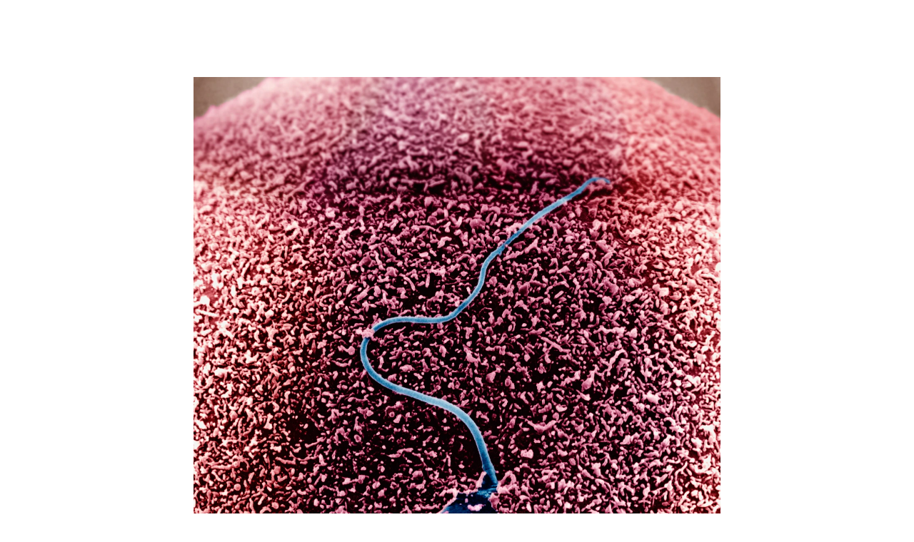

--- FILE ---
content_type: application/javascript
request_url: https://assets-cdn.nationalgeographic.com/natgeo/c05efc2c4794-release-01-20-2026.2/client/natgeo/3898-15381dda.js
body_size: 16056
content:
(self.webpackChunknatgeo=self.webpackChunknatgeo||[]).push([[3898],{16:e=>{e.exports={TYPE:"ambientVideo"}},54216:e=>{e.exports={TYPE:"audio",FLAGS:{HIDE_THUMBNAIL:"hideThumbnail"},CROPS:{THUMBNAIL:{aspectRatio:1,cropName:"square",width:120}}}},20278:e=>{e.exports={TYPE:"editorsNote",PROP_NAMES:{NOTE:"note"}}},40468:e=>{e.exports={TYPE:"markup",PROP_NAMES:{ALT_TEXT:"altTxt",ARIA_DESCRIPTION:"ariaDesc",ARIA_TITLE:"ariaTitle",BELOW_HEADER:"belowHeader",BELOW_PARAGRAPH:"belowParagraph",IS_IFRAME:"isIFrm",LINK_HREFS:"lnkHrefs",MARKUP:"mrkup",SCRIPT_SRCS:"scrptSrcs",DETAILS:"details",PLACEMENT:"placement"}}},35863:e=>{e.exports={TYPE:"imagegroup",FLAGS:{HIDE_GUTTER:"hideGutter"},PROP_NAMES:{GROUP_CAPTION:"groupCaption",GROUP_CREDIT:"groupCredit",GROUP_SOURCE_TITLE:"groupSourceTitle",GROUP_TITLE:"groupTitle",IMAGES:"images"}}},67864:e=>{e.exports={TYPE:"image"}},87119:e=>{e.exports={TYPE:"imagePromo"}},97223:e=>{e.exports={PROP_NAMES:{SHOW_NUMBERING:"showNumbering"},TYPE:"listicle"}},38482:e=>{e.exports={PROP_NAMES:{HEADING:"heading",HEADING_HREF:"headingHref",DISABLE_FULLSCREEN:"disableFullscreen"},TYPE:"photogallery"}},46906:e=>{e.exports={PROP_NAMES:{AUTHORS:"authors",BYLINE_PROPS:"byLineProps",HIDE_ICON:"hideIcon",ICON:"icon",QUOTE:"quote"},FLAGS:{HIDE_QUOTES:"hideQuotes"},TYPE:"pullquote"}},50846:e=>{e.exports={TYPE:"videoplaylist"}},54077:e=>{e.exports={TYPE:"youtube"}},91095:e=>{e.exports={TYPE:"imageLead"}},73543:e=>{e.exports={TYPE:"photogalleryLead"}},93015:e=>{e.exports={PROP_NAMES:{DISABLE_BOUNCE:"disableBounce"},TYPE:"videoLead"}},45882:e=>{e.exports={PROP_NAMES:{CONTAINS_ARTICLE_TITLE_DEK:"cntnsTtlDk",HIDE_LINE:"hideLine",SECTION_LABELS:"sectionLabels"}}},53030:e=>{e.exports={PROP_NAMES:{CONTENT_LIST:"contentList",CONTENT_TYPE:"contentType",IS_FEATURED:"isFeatured",ITEM_TRUNCATE:"itemTruncate",LINK:"link",SECTIONS:"sections"},FLAGS:{HIDE_DEKS:"hideDeks",HIDE_TITLES:"hideTitles"},TYPE:"RecirculationGridModule"}},96419:e=>{e.exports={PROP_NAMES:{INLINE_COUNT:"inlineCount",PARAGRAPHS:"paragraphs"},DEFAULT_WORDS_PER_MIN:200,DEFAULT_INLINE_WEIGHT:100,TYPE_PARAGRAPH:"paragraph"}},1882:(e,t,n)=>{var r=n(3986),i=n(35387),a=n(36638),s=n(65492),o=n(18754),E=n(16924),l=n(35997),T=n(62406),c=n(88664),u=n(2953),I=n(18384),p=n(79300),A=n(37489),_=n(38534);e.exports={getEdgeParserMap:a,getInlineContentParserMap:i,getLeadMediaParserMap:s,getModuleParserMap:o,parse:r,parseAlignment:E,parseArticleImage:T,parseArticlePhotoGallery:c,parseArticleSchemaData:l,parseArticleVideoPlaylist:u,parseArticleVideo:I,parsePhotoGalleryImage:p,parseReadTime:A,parseUtilityData:_}},61576:(e,t,n)=>{var r=n(13311),i=n(27361),a=n(24350),s=n(35161),o=n(54061),E=n(92742),l=n(30998),T=n(50239),c=n(21800),u=n(16657),I=n(53949),p=n(25251),A=n(9199),_=n(45882),S=n(70485),P=n(19519),O=n(26998),d=n(87885),R=n(96419),N=n(34833),L=n(50523),f=T.cbool,M=T.empty,h=u.findTag,v=T.forEach,m=T.isFunc,D=T.struc,g=u.sanitize,C=I.splitMarkupAt,y=/<blockquote>([\s\S]*?)<\/blockquote>/gi,b="editorsNote",H=T.emptyAry,U=T.emptyObj,G="",x=T.FALSE,Y=/^<([^>^\s]*)/,w="immersiveLead",k="inline",B=/<\/?inline id="([^"]*)"([^>]*)(\/)?>/,F="leadMedia",j="module",W=/<\/?module id="([^>]*)"(\s*)(\/)?>/,K=/style="([^"]*)"/,V=/<br>/g,z=/<br><\/br>/g,Z=T.NULL,X="p",Q="END_FLAG",q=[y,/<h\d>([\s\S]*?)<\/h\d>/gi,/<ul>([\s\S]*?)<\/ul>/gi,/<ol>([\s\S]*?)<\/ol>/gi,/<([A-Z][A-Z0-9]*)\sstyle(>|.*?[^?]<\/\1>)/gi],$=T.TRUE,J=S.FLAGS,ee=J.HIDE_BYLINES,te=J.HIDE_PUBLISH_DATE,ne=J.HIDE_ENDBUG,re=J.HIDE_READ_TIME,ie=S.PROP_NAMES,ae=ie.ABOVE_HEADER,se=ie.AMP_LINK,oe=ie.BELOW_HEADER,Ee=ie.BODY,le=ie.CMS_ID,Te=ie.CONTENT,ce=ie.CONTRIBUTOR_GROUPS,ue=ie.CONTRIBUTOR_ROLE,Ie=ie.CONTRIBUTORS,pe=ie.DATE,Ae=ie.DATE_LINE,_e=ie.DESCRIPTION,Se=ie.DIVIDER,Pe=ie.ENDBUG,Oe=ie.HAS_IMMERSIVE_LEAD,de=ie.HIDE_FOOTER_LOGO,Re=ie.IS_GATED,Ne=ie.IS_TRUNCATED,Le=ie.LEAD_MEDIA,fe=ie.MARKUP,Me=ie.MODIFIED_DATE,he=ie.PUBLISHED_DATE,ve=ie.READ_TIME,me=ie.SCHEMA_DATA,De=ie.SECTION,ge=ie.SHARE_URLS,Ce=ie.SPONSOR_NOTE,ye=ie.TRUNCATION_TILE,be=ie.UPSELL,He=ie.WORD_COUNT,Ue=_.PROP_NAMES.CONTAINS_ARTICLE_TITLE_DEK,Ge=L.HTML_WHITELIST,xe=Ge.EXTERNAL,Ye=Ge.INTERNAL,we=Ge.TYPE,ke=L.PROP_NAMES,Be=ke.COMMON,Fe=Be.CMS_TYPE,je=Be.ENABLE_ADS,We=Be.FLAGS,Ke=Be.ID,Ve=Be.METADATA,ze=Be.PORTFOLIO_FLAGS,Ze=Be.TYPE,Xe=Be.TITLE,Qe=Be.STYLE,qe=ke.FLAGS,$e=qe.HIDE_ADS,Je=qe.HIDE_DEK,et=qe.HIDE_SHARING,tt=qe.HIDE_TITLE,nt=qe.HIDE_FREEMIUM_UPSELL,rt=ke.METADATA,it=rt.CANONICAL,at=rt.TITLE,st=rt.SOCIAL_TITLE,ot=ke.UTILITY_DATA,Et=ot.CONTENT_EXCLUSIONS,lt=ot.IS_METERED,Tt=ot.IS_USER_AUTHED,ct=ot.MODULE_PARSERS,ut=ot.IS_TRUNCATED,It=ot.IS_ENTITLED,pt=ot.IS_PREMIUM,At=ot.PREMIUM_TRUNCATION_MESSAGE,_t=ot.FREEMIUM_TRUNCATION_MESSAGE,St=ot.FREEMIUM_CONTENT_GATING_ENABLED,Pt=ot.PREMIUM_CONTENT_GATING_ENABLED,Ot=ot.DISABLE_FREEMIUM_UPSELL,dt=A.PROP_NAMES,Rt=dt.MODE,Nt=dt.UTILITY_DATA,Lt=Nt.INLINE_CONTENT_PARSERS,ft=Nt.LEAD_MEDIA_PARSERS,Mt=A.MODE.RICH_TEXT,ht=R.PROP_NAMES.INLINE_COUNT,vt=N.PROP_NAMES.SECTION_LABELS,mt={a:$,b:$,i:$};function Dt(e,t,n,r,i,a,s,o,E,l,T,c,u,I,p,A,_,S,P,O,d,R,N,L,f,M,h,v,m,D,g,C,y,b){var U=this,G=r||H,x={};x[de]=$,U[Se]=x,U[Fe]=C,U[Ke]=I,G.length&&(U[Ee]=G),e&&e.length&&(U[ae]=e),n&&n.length&&(U[oe]=n),i&&(U[le]=i),a&&(U[ce]=a,U[Rt]=Mt),s&&(U[pe]=s),o&&(U[Ae]=o),E&&(U[_e]=E),l&&(U[je]=l),T&&(U[Pe]=T),u&&(U[Oe]=$),U[lt]=_,U[Tt]=P,U[Ne]=S,U[It]=p,U[St]=c,U[Pt]=R,A&&(U[Re]=$),O&&(U[Le]=O),d&&(U[Me]=d),N&&(U[he]=N),L&&(U[ve]=L),f&&(U[me]=f),M&&(U[De]=M),h&&(U[vt]=h),v&&(U[ge]=v),m&&(U[Ce]=m),D&&(U[Xe]=D),b&&(U[He]=b),t&&(U[se]=t),g&&(U[ye]=g),y&&(U[be]=y)}function gt(e,t,n,r){var i=this;i[Ke]=t,i[Te]=e,i[Ze]=n,i[Qe]=r||U}function Ct(e,t,n){var r=this;r[Ie]=e,r[Xe]=t,r[ue]=n}function yt(e){this[ht]=e}function bt(e){return v(q,(function(t){e=e.replace(t,"<p>$&</p>")})),e=e.replace(V,"<br></br>"),e+="<p>".concat(Q,"</p>")}function Ht(e,t,n,i,s,o,T){var c,u,I,p,A=this,_=e||G,S=o||U,P=S[Et]||U,O=P[pt],d=P[ut],R=S[ze]||U,N=R[St],L=R[Pt],M=N||L,m=0,V={body:[]},q=x,J=x,ee=x,te=a(t,"ref"),ne=O?0:120,re=a(n,(function(e){return((e||U).module||U).id}))||U,ie=G,se=[];return _=bt(_),_=(_=h(_,X,$)||H).slice(0,l(_,(function(e){return e&&e===Q}))),d&&M&&(c=f(r(t,(function(e){var t=(e||U).rel||G;return t===w||t===F}))),v(_,(function(e,t){var n=e||G,a=n.match(Y)||H,s=a.length>=2?a[1]:Z;if(s&&"br"!==s){if(s===k){var o,E,l,_=B,P=te,O=xt,d=k,R={articleFlagsMap:T,tags:i},N=n.match(_)||H,L=N.length>=2?N[1]:Z,f=O.call(A,L,P,S,R)||U,M=f.cmsType,h=f.placement||k;h===k?(E=r(se,(function(e){return e===k})),!I&&(c&&!E&&0===t&&M===b||!c&&!p||p&&!E&&M===b)&&(u=new gt(f,L,d),V.body.push(u),I=$)):f&&h===ae&&(p=$,o=new gt(f,L,d),(l=V[h])?(l.push(o),V[h]=l):V[h]=[o]),se.push(h)}}else ie+="<p>".concat(n,"</p>")})),_=bt(_=C(ie,ne)),_=(_=h(_,X,$)||H).slice(0,l(_,(function(e){return e&&e===Q})))),v(_,(function(e){var t,n,r,a,o,l=e||G,c=l.match(Y)||H,u=c.length>=2?c[1]:Z,I=l.match(K)||H,p={};if(xe[u]||(u=X),q||u!==X||(s&&(l="<span>".concat(s,"</span>").concat(l)),q=$),(o=u===k)||u===j){var _,P,O,d,R;o?(_=B,P=te,d=xt,R=k,O={articleFlagsMap:T,tags:i}):(_=W,P=re,d=Yt,R=j);var N,L,f=l.match(_)||H,M=f.length>=2?f[1]:Z;if(M)!P[M]||"source"!==P[M].inlineType&&"markup"!==P[M].inlineType&&"image"!==P[M].inlineType||(null===(N=P[M].details)||void 0===N||N.push({key:"belowHeader",value:J}),null===(L=P[M].details)||void 0===L||L.push({key:"belowParagraph",value:ee})),n=(t=d.call(A,M,P,S,O)||U).placement||k,t&&(r=new gt(t,M,R),n===k?V.body.push(r):(a=V[n])?(a.push(r),V[n]=a):V[n]=[r])}else{var h="html".concat(m),v=u;"blockquote"===v&&(l=l.replace(y,"$1")),I.length&&(p=function(e){var t,n={};return(t=(e=e[1].replace(/\-[a-z]/g,(function(e){var t=e;return t&&t.length>1&&(t=D(t[1])),t}))).split(":")).length>1&&(n[E(t[0])]=E(t[1],";")),n}(I)),t=function(e){var t,n;return(n=(n=g(e||G,we,Ye)).replace(z,"<br>"))&&((t={})[fe]=n),t}(l),m++,t&&V.body.push(new gt(t,h,v,p))}J="h2"===u?$:x,ee=u===X?$:x})),V}function Ut(e){var t=e||U,n=t.contents,r=t.bylineLabel,i=t.role;return new Ct(o(n,Gt,[]),r,i)}function Gt(e,t){var n,r=t||U,i=r.content||U,a=r.description,s=i.name;return s&&(a&&(n=g(a,we,mt)),e.push(new p(s,n))),e}function xt(e,t,n,r){var i,a=(t||U)[e]||U,s=n||U,o=(s[Lt]||U)[a.inlineType];return m(o)&&(i=o.call(this,a,s,r)),i}function Yt(e,t,n,r){var i,a=n||U,s=a[ct]||U,o=(t||U)[e]||U,E=o.module||U,l=s[o.type];return m(l)&&(i=l.call(this,E,a,r)),i}function wt(e,t,n){var i,a=(e||U).contents||H,s=r(a,{rel:F})||U,o=t||U,E=s.content||U,l="container"===s.type?E.containerType:s.type,T=(o[ft]||U)["".concat(l,"Lead")];return m(T)&&(i=T.call(this,s,o,n)),i}function kt(e,t,n){var r;if(!n[re]){var i=function(e){var t=0;return v(e||H,(function(e){var n=(e||U)[Ze];n!==k&&n!==j||t++})),new yt(t)}(e)||U,a=i[ht],s=this.parseReadTime(t,a);r=s?this.translate("article.minuteRead",{minRead:s}):Z}return r}function Bt(e){return o(e,(function(e,t){var n=t||U,r=n.distributionPartnerIdentifier,i=n.contentUrl;return r&&i&&(e[r]=i),e}),{})}e.exports=function(e,t){var n,a,o,E,l,T,u,I,p=this,A=e||U,_=t||U,S=_[We],R=A.id,N=A.type,L=_[Et]||U,h=L[Tt],v=L[pt],m=_[ze]||U,D=m[St],g=m[Pt],C=m[Ot],y=D||g,b=y&&L[ut],G=L[It],x=_.truncationMessage||U,Y=_.upsell,k=O(A),B=A.content||U,F=B.dateline,j=B.modified,W=B.flags,K=c(P(W),k,S),V=B.body||U,z=V.markup,X=V.wordCount,Q=B.contents,q=B.modules,J=B.id,re=B.tags,ie=_.isGated,se=Ht.call(p,z,Q,q,re,F,_,K),Ee=se.body||H,le=se[ae],Te=se[oe],ce=L[lt],ue=B.section,Ie=B.date,pe=d(Ie,te,K),Ae=!K[ee]&&(I=B.contributors,s(I||H,Ut)),_e=d($,$e,K),Se=d($,ne,K),Pe=_[Ve]||U,Oe=Pe[at],de=Pe[st],Re=Pe[it],Ne=f(r(Q,{rel:w})),Le=r(Q,{rel:"sponsorContentNote"}),fe=p.parseArticleSchemaData(B,_,Re,de),Me=(Bt.call(p,B.distributionPartners)||U).GOOGLE_AMP,he=kt.call(p,Ee,X,K),ve=d(B.leadInText||(B.richDescription?B.richDescription.markup:B.description),Je,K),me=Z;return K[et]||(E=p.generateShareUrls(Oe,ue,de,Re,ve)),M(Le)||(l=i(Le,"content.description")),Ne||(a=ve,o=p.parseSectionLabels(re,K),T=d(B.richHeadline?B.richHeadline.markup:B.headline,tt,K),(n=wt.call(p,B,_,{description:a,sectionLabels:o,title:T}))&&n[Ue]&&(a=Z,o=Z,T=Z)),y&&(u=v?x[At]:x[_t],K[nt]||C||(me=Y)),new Dt(le,Me,Te,Ee,J,Ae,pe,F,a,_e,Se,D,Ne,R,G,ie,ce,b,h,n,j,g,Ie,he,fe,ue,o,E,l,T,u,N,me,X)}},36638:(e,t,n)=>{var r=n(21800),i=n(61576),a=n(70485),s=n(85128),o=n(84062),E=n(310),l=n(51862),T=n(50285),c=n(80018),u=n(14718),I=n(89181),p=n(92596),A=n(98084),_=n(76266),S=n(61011),P=n(32222),O=n(50239),d=o.TYPES.REGULAR_STANDARD_PRISM_TILE,R=a.TYPE,N=E.TYPE,L=l.TYPE,f=T.EDGE_TYPE,M=c.EDGE_TYPE,h=u.SLIDER_TYPE,v=u.TRUNCATION_TYPE;function m(e){var t={};t[R]=i,t[L]=A,t[d]=p,t[N]=I,t[f]=_,t[M]=P,t[h]=S,t[v]=O.noop,r(this,e,t)}e.exports=function(){return new m(s.call(this)||{})}},35387:(e,t,n)=>{var r=n(56781),i=n(92706),a=n(82544),s=n(94231),o=n(3317),E=n(62145),l=n(16971),T=n(32793),c=n(80437),u=n(80818),I=n(65552),p=n(68397),A=n(16),_=n(54216),S=n(20278),P=n(40468),O=n(67864),d=n(35863),R=n(87119),N=n(97223),L=n(38482),f=n(50846),M=n(46906),h=n(85895),v=n(54077),m=A.TYPE,D=_.TYPE,g=S.TYPE,C=P.TYPE,y=d.TYPE,b=O.TYPE,H=R.TYPE,U=N.TYPE,G=L.TYPE,x=f.TYPE,Y=M.TYPE,w=h.TYPE,k=v.TYPE;function B(){var e=this;e[m]=I,e[D]=r,e[g]=i,e[C]=a,e[y]=o,e[b]=s,e[H]=E,e[U]=l,e[G]=T,e[x]=c,e[Y]=u,e[w]=I,e[k]=p}e.exports=function(){return new B}},65492:(e,t,n)=>{var r=n(44950),i=n(51432),a=n(17995),s=n(91095),o=n(73543),E=n(93015),l=s.TYPE,T=o.TYPE,c=E.TYPE;function u(){var e=this;e[l]=r,e[T]=i,e[c]=a}e.exports=function(){return new u}},18754:(e,t,n)=>{var r=n(21800),i=n(27377),a=n(53030).TYPE;function s(e){var t={};t[a]=i,r(this,e,t)}e.exports=function e(){return new s(this.super(e)())}},56781:(e,t,n)=>{var r=n(50239),i=n(13311),a=n(27361),s=n(24350),o=n(87885),E=n(19519),l=n(50523),T=n(54216),c=r.emptyObj,u=r.first,I=r.emptyAry,p=r.strlc,A=T.FLAGS.HIDE_THUMBNAIL,_=l.PROP_NAMES,S=_.COMMON,P=S.CAPTION,O=S.CMS_TYPE,d=S.CREDIT,R=S.HEADING,N=S.ID,L=S.IMAGE,f=S.IMAGE_ALT,M=S.SRC,h=S.THEME,v=S.TITLE,m=_.FLAGS,D=m.HIDE_CAPTION,g=m.HIDE_CREDIT,C=m.HIDE_TITLE;function y(e,t,n,r,i,a,s,o,E,l){var T=this;T[N]=e,T[O]=t,T[M]=n,r&&(T[d]=r),i&&(T[P]=i),a&&(T[R]=a),o&&(T[L]=o,s&&(T[f]=s)),E&&(T[h]=p(E)),l&&(T[v]=l)}e.exports=function(e){var t,n=e||c,r=n.ref,l=n.inlineType,T=n.title,p=n.details,_=n.flags,S=n.contents||I,P=s(p,"key"),O=a(P,"theme.value"),d=a(P,"credit.value"),R=u(S)||c,N=R.title,L=R.description,f=R.content||c,M=f.title,h=f.description,v=f.externalAsset,m=f.copyright,b=i(S,{rel:"thumbnail"})||c,H=this.parseArticleImage(b)||c,U=H.image,G=H.imageAlt,x=E(_),Y=o(d||m,g,x),w=o(L||h,D,x),k=o(N||M,C,x);if(U&&(t=o(U,A,x)),v)return new y(r,l,v,Y,w,T,G,t,O,k)}},92706:(e,t,n)=>{var r=n(50239),i=n(27361),a=n(50523),s=n(20278).PROP_NAMES.NOTE,o=a.PROP_NAMES.COMMON,E=o.CMS_TYPE,l=o.ID,T=r.EMPTY_OBJ;function c(e,t,n){var r=this;r[l]=e,r[E]=t,n&&(r[s]=n)}e.exports=function(e){var t=e||T;return new c(t.ref,t.inlineType,i(t,"body.markup"))}},82544:(e,t,n)=>{var r,i,a=n(34155),s=n(18698),o=n(27361),E=n(24350),l=n(21800),T=n(50239),c=n(16657),u=n(94042),I=n(40468),p=n(50523),A=n(19519),_=n(10801),S=n(87885),P=n(54800),O=n(48764).lW,d=T.empty,R=T.es,N=c.findAttr,L=c.findTag,f=T.forEach,M=T.getGlobal,h=u.isBase64,v=T.omit,m=c.sanitize,D=T.strReplace,g=T.struc,C="base64",y="binary",b=T.emptyAry,H=T.emptyObj,U="",G=T.FALSE,x="href",Y=o(p,"HTML_BLACKLIST.TYPE"),w=o(p,"HTML_WHITELIST.TYPE"),k=T.NULL,B=/-pct/g,F=/%/g,j="script",W="src",K=T.TRUE,V=T.TYPE_UNDEF,z=I.PROP_NAMES,Z=z.ALT_TEXT,X=z.ARIA_DESCRIPTION,Q=z.ARIA_TITLE,q=z.IS_IFRAME,$=z.LINK_HREFS,J=z.MARKUP,ee=z.SCRIPT_SRCS,te=p.PROP_NAMES,ne=te.COMMON,re=ne.ABOVE_HEADER,ie=ne.ALIGN,ae=ne.ARIA_LABEL,se=ne.BELOW_HEADER,oe=ne.BELOW_PARAGRAPH,Ee=ne.CAPTION,le=ne.CMS_TYPE,Te=ne.CREDIT,ce=ne.ENV_NAME,ue=ne.FLAGS,Ie=ne.PLACEMENT,pe=ne.QUERY_STRING,Ae=ne.SELECTOR,_e=ne.SRC,Se=ne.TITLE,Pe=o(te,"FLAGS.DISABLE_IFRAME"),Oe=te.UTILITY_DATA,de=Oe.QUERY_PARAMS,Re=Oe.INTERACTIVE_SELECTORS,Ne=Oe.INTERACTIVE_WHITELIST,Le={MARKUP:{applet:K,link:K,object:K,script:K,style:K},OTHERS:{applet:K,canvas:K,link:K,object:K,script:K,style:K}},fe={a:K,b:K,i:K};function Me(e,t,n,r,i,a,s,o,E,T,c,u,I,p,A,_,S,P){var O=this;l(O,P||H),O[le]=T,O[ae]=T,e&&(O[re]=e),t&&(O[ie]=t),n&&(O[Z]=n),r&&(O[X]=r),i&&(O[Q]=i),a&&(O[se]=a),s&&(O[oe]=s),o&&(O[Ee]=o),E&&(O[Te]=E),u&&(O[ce]=u),d(I)||(O[ue]=I),p&&(O[J]=p),A&&(O[pe]=A),_&&(O[Ae]=_),S&&(O[Se]=S)}function he(e,t,n,r){var i=this,a=n||b,s=r||b;e&&(i[q]=e),a.length&&(i[$]=a),s.length&&(i[ee]=s),t&&(i[_e]=t)}r=(void 0===a?"undefined":s(a))!==V?M().atob:function(e){return O.from(e,C).toString(y)},i=(void 0===a?"undefined":s(a))!==V?M().btoa:function(e){return O.from(e,y).toString(C)},e.exports=function(e,t){var n,a,s,l=e||H,T=l.description||U,c=l.inlineType,u=o(l,"body.markup",U),I=E(l.details,"key"),p=o(I,"src.value"),O=o(I,"altText.value",U),d=o(I,"accessibilityDescription.value",U),M=o(I,"accessibilityTitle.value",U),C=o(I,"credit.value",U),y=t||H,V=y[ce],z=y[de]||{},Z=y[Re]||H,X=y[Ne]||H;if(h(u)&&(u=r(u)),a=(L(u,"iframe")||b).length?new he(K):p?function(e,t,n){if(t&&P(e,W,t,n))return new he(G,t)}(c,p,X):function(e,t,n){var r=t||U,i=L(r,"link")||b,a=L(r,j)||b,s=[],o=[],E=K;return(i.length||a.length)&&(f(i,(function(t){var r=t?N(t,x):k;r&&P(e,x,r,n)&&s.push(r)})),f(a,(function(t){var r=t?N(t,W):k;r&&P(e,W,r,n)&&o.push(r)})),E=s.length||o.length?new he(G,k,s,o):G),E}(c,u,X)){var Q=o(I,"alignment.value"),q=o(I,"size.value"),$="above-header"===o(I,Ie,H).value,J=o(I,"belowHeader.value"),ee=o(I,"belowParagraph.value"),te=A(l.flags),ne=S(K,Pe,te);return z._disableIFrame?ne=G:z._enableIFrame&&(ne=K),z.forceMode="fitt",n=function(e){var t=e||U,n=L(t,j)||b,r=[];return f(n,(function(e,n){var i=e||U;"text/json"===N(i,"type")&&(r.push(i),t=D(t,i,"\x3c!-- json ".concat(n," placeholder --\x3e"),K,K))})),{jsonScripts:r,markup:t}}(u)||H,u=n.markup,s=D(u,F,"-pct",K,K),s=m(s,Y,Le[g(c)]||Le.OTHERS),s=function(e,t){var n=e||U;return f(t,(function(e,t){var r=e||U;n=D(n,"\x3c!-- json ".concat(t," placeholder --\x3e"),r,K,K)})),n}(s=D(s,B,"%",K,K),n.jsonScripts),new Me($,this.parseAlignment(q,Q),O,d,M,J,ee,m(T,w,fe),m(C,w,fe),c,ne,V,v(te,[Pe]),i(R(s)),new URLSearchParams(z).toString(),_(c,u,Z),l.title,a)}}},3317:(e,t,n)=>{var r=n(50239),i=n(16657),a=n(27361),s=n(13311),o=n(24350),E=n(35161),l=n(93386),T=n(35863),c=n(50523),u=n(19519),I=r.first,p=r.forEach,A=r.emptyAry,_=r.emptyObj,S=r.TRUE,P=r.strReplace,O=i.sanitize,d=T.PROP_NAMES,R=d.GROUP_CAPTION,N=d.GROUP_CREDIT,L=d.GROUP_SOURCE_TITLE,f=d.GROUP_TITLE,M=d.IMAGES,h=T.FLAGS.HIDE_GUTTER,v=c.PROP_NAMES,m=v.COMMON,D=m.ALIGN,g=m.ALT,C=m.ASPECT_RATIO,y=m.ID,b=m.IMAGE,H=m.IMAGE_ALT,U=m.CAPTION,G=m.CMS_TYPE,x=m.CREDIT,Y=m.HAS_COPYRIGHT,w=m.HEADLINE,k=m.SIZE,B=m.SOURCE_TITLE,F=m.SRC,j=m.TITLE,W=v.IMAGE,K=W.CROPS,V=W.SOURCE,z=v.IMAGE_CROP.ASPECT_RATIO,Z=c.HTML_WHITELIST.TYPE,X={a:S,b:S,i:S,p:S},Q="".concat(b,".").concat(K),q="".concat(b,".").concat(V);function $(e,t,n,r,i,a,s,o,E,l){var T=this,c=o||A;T[G]=l,T[Y]=S,T[y]=s,e&&(T[D]=e),t&&(T[R]=t),n&&(T[N]=n),i&&(T[L]=i),r&&(T[f]=r),a&&(T[h]=S),c.length&&(T[M]=c),E&&(T[k]=E)}function J(e){var t=this,n=e[H],r=e[U],i=e[x],o=e[b],E=e[B],l=e[w],T=a(e,Q,A),c=a(e,q),u=(s(T,{nm:"raw"})||_)[z];u&&(t[C]=u),n&&(t[g]=n),r&&(t[U]=r),i&&(t[x]=i),o&&(t[b]=o),E&&(t[B]=E),c&&(t[F]=c),l&&(t[j]=l)}function ee(e,t){var n,r=e[t];return 1===l(r).length&&(n=I(r),n=P(n,new RegExp("".concat("\\b").concat("Photograph").concat("\\b")),"Photographs")),n}e.exports=function(e){var t,n,r,i=this,s=e||_,l=s.details,T=o(l,"key"),c=a(T,"size.value"),I=i.parseAlignment(c),A=s.flags,S=u(A).hideGutter,P=s.title,d=s.richDescription||_,R=d&&""!==d.markup&&d.markup,N=s.description,L=R||N,f=s.ref,M=s.inlineType,h=s.contents,v={};return v[x]=[],v[B]=[],r=E(h,(function(e){var t=i.parseArticleImage(e)||_,n=t[x],r=t[B];return n&&v[x].push(n),r&&v[B].push(r),new J(t)})),t=ee(v,x),n=ee(v,B),L&&(L=O(L,Z,X)),t&&(t=O(t,Z,X)),n&&(n=O(n,Z,X)),function(e,t,n,r,i){(t||n||r||i)&&p(e,(function(e){e&&(t&&delete e[U],n&&delete e[x],r&&delete e[B],i&&delete e[j])}))}(r,L,t,n,P),new $(I,L,t,P,n,S,f,r,c,M)}},94231:(e,t,n)=>{var r=n(50239),i=n(21800),a=r.first,s=r.emptyObj;e.exports=function(e){var t=e||s,n=t.details,r=t.flags,o=t.ref,E=t.inlineType,l=a(t.contents),T=i({},l,{details:n,flags:r,id:o,type:E});return this.parseArticleImage(T)}},62145:(e,t,n)=>{var r=n(21800),i=n(27361),a=n(50523),s=n(87119),o=a.PROP_NAMES.COMMON.CMS_TYPE;function E(e){this[o]=s.TYPE,r(this,e)}e.exports=function(e){return new E(this.parseCmsPromo(i(e,"contents.0.content")))}},16971:(e,t,n)=>{var r=n(50239),i=n(13311),a=n(27361),s=n(70485),o=n(97223),E=n(87885),l=n(50523),T=s.FLAGS.HIDE_NUMBERING,c=o.PROP_NAMES.SHOW_NUMBERING,u=l.PROP_NAMES,I=u.COMMON,p=I.HAS_COPYRIGHT,A=I.ID,_=I.IMAGE,S=I.IMAGE_SRC,P=I.CMS_TYPE,O=I.DESCRIPTION,d=I.TEXT,R=I.THEME,N=I.TITLE,L=u.IMAGE.SOURCE,f=r.empty,M=r.emptyObj,h=r.EMPTY_ARY,v=r.TRUE,m=r.first;function D(e,t,n,r,i,s,o,E){var l=this;l[P]=E,l[A]=t,l[p]=v,e&&(l[O]=e),f(n)||(l[_]=n,l[S]=a(n,[_,L])),r&&(l[c]=r),i&&(l[d]=i),s&&(l[R]=s),o&&(l[N]=o)}e.exports=function(e,t,n){var r=e||M,s=n||M,o=r.description,l=r.details,c=r.ref,u=r.contents||h,I=m(u),p=this.parseArticleImage(I),A=r.title,_=r.inlineType,S=s.articleFlagsMap;return new D(o,c,p,E(v,T,S),a(r,"body.markup"),(i(l,{key:"theme"})||M).value,A,_)}},32793:(e,t,n)=>{var r=n(50239),i=r.first,a=n(21800),s=r.emptyObj;e.exports=function(e){var t=e||s,n=t.details,r=t.ref,o=t.title,E=t.inlineType,l=i(t.contents),T=a({},l,{details:n,id:r,title:o,type:E});return this.parseArticlePhotoGallery(T)}},80818:(e,t,n)=>{var r=n(50239),i=n(16657),a=n(27361),s=n(64721),o=n(24350),E=n(25251),l=n(9199),T=n(46906),c=n(50523),u=i.sanitize,I=T.PROP_NAMES,p=I.AUTHORS,A=I.BYLINE_PROPS,_=I.HIDE_ICON,S=I.ICON,P=I.QUOTE,O=T.FLAGS.HIDE_QUOTES,d=c.PROP_NAMES.COMMON,R=d.ID,N=d.CMS_TYPE,L=d.THEME,f=d.TYPE,M=l.PROP_NAMES.MODE,h=l.MODE.RICH_TEXT,v=r.emptyAry,m=r.emptyObj,D=r.FALSE,g=r.TRUE,C=c.HTML_WHITELIST.TYPE,y={a:g,i:g,b:g,u:g,br:g},b=r.cbool,H=r.strlc;function U(e,t,n,r,i,a,s){var o=this;if(o[N]=s,o[R]=r,o[P]=i,o[L]=H(a),o[f]="pull",n?o[_]=b(n):o[S]="quote",e||t){var l=new E(e,t);o[A]={},o[A][p]=[l],o[A][M]=h}}e.exports=function(e){var t=e||m,n=t.details||v,r=t.flags||v,i=o(n,"key"),E=i.attributionName||m,l=i.attributionTitle||m,T=i.theme||m;return new U(u(E.value,C,y),u(l.value,C,y),s(r,O)||D,t.ref,u(a(t,"body.markup"),C,y),T.value,t.inlineType)}},65552:(e,t,n)=>{var r=n(50239),i=r.first,a=n(21800),s=r.emptyObj;e.exports=function(e){var t=e||s,n=t.details,r=t.flags,o=t.ref,E=t.inlineType,l=i(t.contents),T=a({},l,{details:n,flags:r,id:o,type:E});return this.parseArticleVideo(T)}},80437:(e,t,n)=>{var r=n(50239),i=r.first,a=n(21800),s=r.emptyAry,o=r.emptyObj;e.exports=function(e){var t=e||o,n=t.details,r=t.flags,E=t.ref,l=t.title,T=t.inlineType,c=i(t.contents),u=a({},c,{details:n,flags:r,id:E,title:l,type:T}),I=(u.content||o).contents||s,p=u;return I.length>1?this.parseArticleVideoPlaylist(p):this.parseArticleVideo(i(I))}},68397:(e,t,n)=>{var r=n(50239),i=r.first,a=r.cnum,s=n(27361),o=n(24350),E=n(50523).PROP_NAMES.COMMON,l=E.ALIGN,T=E.CAPTION,c=E.CREDIT,u=E.CMS_TYPE,I=E.ID,p=E.SRC,A=E.TITLE,_=r.emptyObj;function S(e,t,n,r,i,a,s){var o=this;o[I]=e,o[u]=t,n&&(o[l]=n),r&&(o[T]=r),i&&(o[c]=i),a&&(o[p]=a),s&&(o[A]=s)}e.exports=function(e){var t=e||_,n=t.contents,r=(i(n)||_).id,E=t.details,l=t.ref,T=t.inlineType,c=t.title,u=t.description,I=o(E,"key"),p=s(I,"alignment.value"),A=s(I,"credit.value"),P=s(I,"size.value"),O=a(s(I,"timestamp.value")),d=O&&O>0?"".concat("?start=").concat(O):"";return new S(l,T,this.parseAlignment(P,p),u,A,"".concat("https://www.youtube-nocookie.com/embed/").concat(r).concat(d),c)}},44950:(e,t,n)=>{var r=n(50239),i=n(21800),a=n(45882),s=n(91095),o=n(50523),E=n(609),l=a.PROP_NAMES.HIDE_LINE,T=s.TYPE,c=o.PROP_NAMES.COMMON,u=c.HIDE_END_BUG,I=c.TYPE,p=c.IMAGE_SRC,A=r.emptyObj,_=r.TRUE,S=r.FALSE;function P(e,t){var n=this;i(n,e),n[u]=_,n[I]=T,n[l]=_,n.deferImages=S,n[p]=t}e.exports=function(e){var t=this.parseArticleImage(e)||A,n=this.config()||A,r=t.image||A,i=t.size||"",a=(n.IMAGE_CONFIGS||A).inline||A,s=a[i]||a.default||[];return new P(t,E(r,s))}},51432:(e,t,n)=>{var r=n(27361),i=n(50239),a=n(21800),s=n(73543),o=n(45882),E=n(50523),l=o.PROP_NAMES.HIDE_LINE,T=s.TYPE,c=E.PROP_NAMES.COMMON,u=c.HIDE_END_BUG,I=c.TYPE,p=i.emptyObj,A=i.TRUE;function _(e){var t=this;a(t,e),t[u]=A,t[I]=T,t[l]=A}e.exports=function(e){var t=r(e||p,"content.containerType"),n=a({},e,{type:t});return new _(this.parseArticlePhotoGallery(n))}},17995:(e,t,n)=>{var r=n(13311),i=n(50239),a=n(45882),s=n(93015),o=n(50523),E=a.PROP_NAMES,l=E.CONTAINS_ARTICLE_TITLE_DEK,T=E.HIDE_LINE,c=E.SECTION_LABELS,u=s.PROP_NAMES,I=s.TYPE,p=u.DISABLE_BOUNCE,A=o.PROP_NAMES.COMMON,_=A.DESCRIPTION,S=A.MEDIA_KEY,P=A.THEME,O=A.TYPE,d=A.TITLE,R=A.VIDEO,N=/&amp;/g,L=i.emptyObj,f=i.TRUE;function M(e,t,n,r,i){var a=this;a[O]=I,a[l]=f,a[p]=f,a[T]=f,a[R]=e,a[S]=R,t&&(a[_]=t),n&&(a[c]=n),r&&(a[P]=r),i&&(a[d]=i)}e.exports=function(e,t,n){var i=n||L,a=r(e.details,{key:"theme"})||L,s=function(e){var t=e||"";return t?t.replace(N,"&"):t}(i.description),o=i.sectionLabels,E=i.title,l=this.parseArticleVideo(e);if(l)return new M(l,s,o,a.value,E)}},27377:(e,t,n)=>{var r=n(50239),i=n(27361),a=n(82729),s=n(34833),o=n(50523),E=n(53030),l=n(19519),T=n(87885),c=n(39301),u=r.empty,I=r.forEach,p=r.emptyAry,A=r.emptyObj,_=r.NULL,S=r.TRUE,P=E.PROP_NAMES,O=P.CONTENT_LIST,d=P.CONTENT_TYPE,R=P.IS_FEATURED,N=P.ITEM_TRUNCATE,L=P.LINK,f=P.SECTIONS,M=E.FLAGS,h=M.HIDE_DEKS,v=M.HIDE_TITLES,m=o.PROP_NAMES,D=m.COMMON,g=D.CMS_TYPE,C=D.CTAS,y=D.DESCRIPTION,b=D.HEADLINE,H=D.ID,U=D.IMG,G=D.RATIO,x=D.TAGS,Y=D.TITLE,w=m.PROMO_TILE,k=w.URL,B=w.VIDEO,F=s.FLAGS,j=F.HIDE_SERIES,W=F.HIDE_SOURCES,K=s.TAGS.TYPE,V=K.SERIES,z=K.SOURCES,Z="video";function X(e,t,n,r){var i=this,a=e||p,s={};i[H]=t,i[g]=r,s[y]=4,s[Y]=4,i[N]=s,a.length&&(i[O]=a),n&&(i[b]=n)}function Q(e,t,n,r,i,a,s){var o=this,E=r||p;e&&(o[y]=e),u(t)||(o[U]=t),n&&(o[R]=n),E.length&&(o[f]=E),i&&(o[b]=i),a&&(o[L]=a),s&&(o[d]=Z)}function q(e,t,n){var r=this,s=[];return I(e,(function(e,o){var E=c.call(r,function(e){return e.node&&(e.node.type="RegularStandardPrismTile",e.node.reference&&(e.node.content=e.node.reference)),e}(e),t);if(!u(E)){var l=T(E[y],h,n),I=E[U],p=E[x],_=T(E[Y],v,n),P=i(E,"".concat(C,".0.").concat(k)),O=E[B],d=0===o;I&&d&&(I[G]="3x2"),p=function(e,t){var n=t||A,r=n[j],i=n[W];return(r||i)&&a(e,(function(e){var t=(e||A).type;if(r&&t===V||i&&t===z)return S})),e}(p,n),(I||_)&&s.push(new Q(l,I,d,p,_,P,O))}})),s}e.exports=function(e,t){var n=e||A,r=n.id,a=n.type,s=n.title,o=(n.details||A).flags||A,E=l(o),T=i(n,"tiles.edges.0.node.content.similarity.resultsWithCursor.edges")||i(n,"tiles.edges"),c=q.call(this,T,t,E)||p,u=(null==t?void 0:t.flags)||p,I=i(u,"hideReadThisNext",!1);return c.length&&!I?new X(c,r,s,a):_}},3986:e=>{e.exports=function e(t,n,r){return this.super(e)(t,n,r).parsed}},16924:(e,t,n)=>{var r=n(9199).INLINE_ELEMENT_ALIGN,i=r.BROWSER_WIDTH,a=r.CONTENT_WIDTH,s=r.PAGE_WIDTH;e.exports=function(e,t){switch(e){case"x-small":return t||"left";case"small":return a;case"medium":return s;case"large":return i}}},62406:(e,t,n)=>{var r=n(50239),i=n(21800),a=n(27361),s=n(24350),o=n(50523),E=n(9199),l=n(31074).optimizeCmsImage,T=o.PROP_NAMES,c=T.COMMON,u=c.ALIGN,I=c.BELOW_HEADER,p=c.BELOW_PARAGRAPH,A=c.HAS_COPYRIGHT,_=c.IMAGE_SRC,S=c.IMAGE,P=c.POSITION_META_BOTTOM,O=c.SHOW_MORE,d=c.SIZE,R=T.FLAGS,N=R.HIDE_TITLE,L=R.HIDE_CREDIT,f=E.INLINE_ELEMENT_ALIGN.PAGE_WIDTH,M=r.emptyAry,h=r.emptyObj,v=r.TRUE,m={};function D(e,t,n,r,a,s,o){var E=this;return E[A]=v,E[P]=v,E[O]=v,e&&(E[u]=e),t&&(E[I]=t),n&&(E[p]=n),r&&(E[_]=r),s&&(E[d]=s),o&&(E[N]=o.includes(N),E[L]=o.includes(L)),i(a,E)}m[f]={aspectRatio:16/9,cropName:"16x9",width:636},e.exports=function(e,t){var n=e||h,r=this.parseMediaReferenceImage(n);if(r){var i=(t||h).imageConfig,o=r[S],E=n.details||M,T=n.flags||M,c=s(E,"key"),u=a(c,"size.value"),I=a(c,"alignment.value"),p=a(c,"belowHeader.value"),A=a(c,"belowParagraph.value"),_=this.parseAlignment(u,I),P=i||m[_]||m[f];return new D(_,p,A,l(o,P),r,u,T)}}},88664:(e,t,n)=>{var r=n(50239),i=n(21800),a=n(38482),s=n(50523),o=n(64136),E=n(38169),l=n(27361),T=n(24350),c=n(35161),u=r.emptyAry,I=r.emptyObj,p=r.TRUE,A=r.forEach,_=s.PROP_NAMES,S=_.COMMON,P=S.ALIGN,O=S.ASPECT_RATIO,d=S.CMS_TYPE,R=S.ID,N=S.MEDIA,L=S.SIZE,f=S.THEME,M=S.DESCRIPTION,h=S.RICH_DESCRIPTION,v=_.FLAGS,m=v.HIDE_TITLE,D=v.HIDE_DEK,g=v.HIDE_CREDIT,C=a.PROP_NAMES,y=C.HEADING,b=C.HEADING_HREF,H=C.DISABLE_FULLSCREEN;function U(e,t,n,r,i,a,s,o,E,l,T,c){var u=this;u[O]=t,u[d]=E,u[R]=i,u[N]=a,u[H]=p,l&&(u[m]=l.includes(m),u[D]=l.includes(D),u[g]=l.includes(g)),e&&(u[P]=e),n&&(u[y]=n),r&&(u[b]=r),s&&(u[L]=s),o&&(u[f]=o),T&&(u[M]=T),c&&(u[h]=c)}e.exports=function(e){var t=this,n=e||I,r=n.details,a=n.id,s=n.type,p=T(r,"key"),_=l(p,"size.value"),S=t.parseAlignment(_),P=l(p,"titleHref.value"),O=l(p,"theme.value"),d=n.content||I,R=n.title||d.title,N=n.description,L=n.richDescription,f=d.flags,M=n.flags,h=o(f,p),v=d.contents||u,m=[];if(A(v,(function(e){var t=e||I,n=t.rel;n&&"photo"!==n||m.push(i({},t,{flags:f}))})),m.length){var D=E(t.parsePhotoGalleryImage,t);return new U(S,h,R,P,a,c(m,D),_,O,s,M,N,L)}}},35997:(e,t,n)=>{var r=n(50239),i=n(13311),a=n(27361),s=n(98611),o=n(54061),E=n(70485),l=n(50523),T=E.PROP_NAMES,c=T.ABOUT,u=T.AUTHORS,I=T.KEYWORDS,p=T.LOGO,A=T.PUBLISHER,_=l.PROP_NAMES,S=_.METADATA,P=S.CANONICAL,O=S.SOCIAL_DESCRIPTION,d=S.SOCIAL_IMG,R=S.SOCIAL_TITLE,N=_.COMMON.METADATA,L=r.emptyAry,f=r.emptyObj,M=r.first,h=r.strlc;function v(e,t,n,r,i,a,s,o,E){var l=e||L,T=this;l.length&&(T[u]=l),t&&(T[P]=t),n.length&&(T[I]=n),r&&(T[p]=r),i&&(T[A]=i),a&&(T[c]=a),s&&(T[O]=s),o&&(T[d]=o),E&&(T[R]=E)}e.exports=function(e,t,n,r){var E,l,T=e||f,c=t||f,u=c[p],I=c[A],_=c[N]||f,S=_[O],P=_[d],R=a(_,"pgTxnmy.subjects"),L=M(R);return new v((E=T.contributors,l=(i(E,(function(e){return"writer"===h((e||f).role)}))||f).contents,o(l,(function(e,t){var n=(t||f).content||f;return n.name&&e.push(n),e}),[])),n,s(T.keywords,", "),u,I,L,S,P,r)}},18384:(e,t,n)=>{var r=n(50239),i=n(27361),a=n(24350),s=n(87885),o=n(19519),E=n(85895),l=n(50846),T=n(50523),c=E.PROP_NAMES,u=c.IMG_SRC,I=c.RAW_DURATION,p=T.PROP_NAMES,A=p.FLAGS.DISABLE_AUTOPLAY,_=p.COMMON,S=_.ALIGN,P=_.CMS_TYPE,O=_.CREDIT,d=_.DESCRIPTION,R=_.ID,N=_.IMAGE,L=_.LINES,f=_.POSITION_META_BOTTOM,M=_.RATIO,h=_.SOURCE_TITLE,v=_.SRC,m=_.TITLE,D=_.SIZE,g=p.METADATA.PUBLISHED_DATE,C=p.VIDEO,y=C.AUTOPLAY,b=C.CMS_ID,H=C.DURATION,U=C.PLATFORM_ID,G=C.SLIDE_TITLE,x=l.TYPE,Y=r.emptyAry,w=r.emptyObj,k=r.TRUE;function B(e,t,n,r,i,a,s,o,E,l,T){var c=this,p=i||w,A=p[v],_=p[O],C=p[d],Y=p[H],B=p[G],F=p[h],j=p[m];c[b]=p[b],c[R]=n,c[N]=p[N],c[P]=l,c[L]=r,c[f]=k,c[U]=p[U],l===x?c[v]=A:c[u]=A,e&&(c[S]=e),t&&(c[y]=t),_&&(c[O]=_),C&&(c[d]=C),Y&&(c[H]=Y),a&&(c[g]=a),s&&(c[M]=s),o&&(c[I]=o),B&&(c[G]=B),F&&(c[h]=F),j&&(c[m]=j),E&&(c[D]=E),T&&(c.mediaItem=T)}e.exports=function(e){var t=this,n=e||w,r=n.details||Y,E=n.id,l=n.type,T=n.mediaItem,c=n.content||w,u=c.issued,I=c.duration,p=(t.config()||w).numLines,_=a(r,"key"),S=i(_,"size.value"),P=i(_,"alignment.value"),O=t.parseAlignment(S,P),d=i(_,"aspectRatio.value"),R=t.parseMediaReferenceVideo(n)||w;if(R[U]){var N=n.flags||Y,L=o(N);return new B(O,s(k,A,L),E,p,R,u,d,I,S,l,T)}}},2953:(e,t,n)=>{var r=n(18698),i=n(50239),a=n(38169),s=n(27361),o=n(35161),E=n(50846),l=n(19519),T=n(87885),c=n(50523).PROP_NAMES,u=c.COMMON,I=u.CMS_TYPE,p=u.ID,A=u.LINES,_=u.MEDIA,S=u.POSITION_META_BOTTOM,P=s(c,"FLAGS.HIDE_TITLE"),O=c.PLAYLIST.HEADING,d=i.emptyAry,R=i.emptyObj,N=i.TRUE,L=E.TYPE,f={id:"43102316",title:"Tatum drives in for epic poster dunk for Celtics",duration:20,language:"en",source:{url:"https://service-pkgespn.akamaized.net/opp/hls/espn/2024/1221/ss_20241221_221402924_2731854/ss_20241221_221402924_2731854/playlist.m3u8",type:"none",originalSourceUrl:"https://service-pkgespn.akamaized.net/opp/hls/espn/2024/1221/ss_20241221_221402924_2731854/ss_20241221_221402924_2731854/playlist.m3u8",authorizationUrl:"https://watch.auth.api.espn.com/video/auth/media/676783f91d41c95e6a6b6d5a/asset"},ad:{sport:"nba",bundle:"nba_instantreplay",testGroup:null},description:"Jayson Tatum gets to the paint and posterizes Jalen Smith with a vicious dunk for the Celtics vs. the Bulls.",authenticationTypes:[],tracking:{heartbeats:{ContentDuration:20,isFullEpisode:"n",VideoType:"vod",Sport:"nba",League:"No League",ShowCode:"nba_instantreplay",CMSID:"NBA_One-Play (Tatum drives in for epic poster dunk for Celtics) 2024/12/22 ESHEET",PublishDate:"2024-12-22",PublishTime:"03:13:54.000Z",ExpirationDate:"2025-07-31T04:00:00.000Z",DateLastModified:"2024-12-22T04:51:45.000Z",VideoTypeDetail:"OnePlay"}},references:{trackingId:"43102316",cerebroId:"676783f91d41c95e6a6b6d5a"},network:null,streamType:"onDemand",contentType:"vod",supportedMediaCommands:0,images:[{url:"https://a.espncdn.com/media/motion/2024/1221/ss_20241221_221402924_27318541430/ss_20241221_221402924_27318541430.jpg"}],type:"video",packages:[],tier:null,entityType:"shortform",isSyndicatable:!0,brand:"espn",siteBrandId:null,apiSource:"graphQL",adUnitId:null,cues:null,adTarget:null,show:null,remoteTextTrack:null,advertisingInfo:null,schedule:null,placement:null},M={id:"44388162",title:"Byron Buxton skies a solo moonshot for Twins",duration:36,language:"en",source:{url:"https://service-pkgespn.akamaized.net/opp/hls/espn/2025/0324/ss_20250324_143237064_2817095/ss_20250324_143237064_2817095/playlist.m3u8",type:"none",originalSourceUrl:"https://service-pkgespn.akamaized.net/opp/hls/espn/2025/0324/ss_20250324_143237064_2817095/ss_20250324_143237064_2817095/playlist.m3u8",authorizationUrl:"https://watch.auth.api.espn.com/video/auth/media/67e1a544d942bd06c2869889/asset"},ad:{sport:"mlb",bundle:"mlbhighlightsoneplay",testGroup:null},description:"Byron Buxton (Minnesota Twins) extends Minnesota's lead vs. Pirates with solo-HR, 03/24/2025",authenticationTypes:[],tracking:{heartbeats:{ContentDuration:36,isFullEpisode:"n",VideoType:"vod",Sport:"mlb",League:"No League",ShowCode:"mlbhighlightsoneplay",CMSID:"MLB_One-Play (Byron Buxton skies a solo moonshot for Twins) 2025/03/24 ESHEET",PublishDate:"2025-03-24",PublishTime:"18:32:26.000Z",ExpirationDate:"2025-03-26T18:32:26.000Z",DateLastModified:"2025-03-24T20:10:25.000Z",VideoTypeDetail:"Final Game Highlight"}},references:{trackingId:"44388162",cerebroId:"67e1a544d942bd06c2869889"},network:null,streamType:"onDemand",contentType:"vod",supportedMediaCommands:0,images:[{url:"https://a.espncdn.com/media/motion/2025/0324/ss_20250324_143237064_2817095/ss_20250324_143237064_2817095.jpg"}],type:"video",packages:[],tier:null,entityType:"shortform",isSyndicatable:!0,brand:"espn",siteBrandId:null,apiSource:"graphQL",adUnitId:null,cues:null,adTarget:null,show:null,remoteTextTrack:null,advertisingInfo:null,schedule:null,placement:null};function h(e,t,n,r){var i=this;i[p]=t,i[I]=L,i[_]=n,i[S]=N,i[A]=r,e&&(i[O]=e)}e.exports=function(e){var t=this,n=(t.config()||R).numLines,i=e||R,s=i.id,E=i.content||R,c=i.flags||d,u=i.title||E.title,I=E.contents||d,p=o(I,(function(e,t){return"object"===r(e)&&(e.type=L),e.mediaItem=t%2==0?f:M,e})),A=a(t.parseArticleVideo,t),_=o(p,A),S=l(c);return new h(T(u,P,S),s,_,n)}},79300:(e,t,n)=>{var r=n(50523).PROP_NAMES,i=r.COMMON,a=i.ALT,s=i.ASSET_SOURCE,o=i.CAPTION,E=i.CREDIT,l=i.HEADLINE,T=i.IMG,c=i.IMAGE,u=i.SOURCE_TITLE,I=i.TEXT,p=i.TITLE,A=r.IMAGE.ALT_TEXT;function _(e,t,n,r,i){var s=r;(t||i||n)&&(this[o]=new S(e,t,i,n)),s&&(s[A]=i||s[a],this[T]=s)}function S(e,t,n,r){var i=this;e&&(i[s]=e),t&&(i[E]=t),n&&(i[I]=n),r&&(i[p]=r)}e.exports=function(e,t){var n=this.parseArticleImage(e,t);if(n)return new _(n[u],n[E],n[l],n[c],n[o])}},37489:(e,t,n)=>{var r=n(50239),i=n(96419),a=r.isFunc,s=r.emptyObj,o=i.DEFAULT_WORDS_PER_MIN,E=i.DEFAULT_INLINE_WEIGHT;e.exports=function(e,t,n){var r=n||s,i=r.wordsPerMin||o,l=((e||0)+t*(r.inlineWeight||E))/i,T=r.roundFn;return(a(T)?T:Math.ceil)(l)}},38534:(e,t,n)=>{var r=n(27361),i=n(21800),a=n(50239),s=n(9199),o=n(32464),E=n(50523),l=n(431),T=n(23407),c=n(10364),u=a.emptyObj,I=s.PROP_NAMES.UTILITY_DATA,p=I.INLINE_CONTENT_PARSERS,A=I.LEAD_MEDIA_PARSERS,_=I.REMAINING_METERED_VIEWS,S=I.APP_MODIFIER,P=r(E,"PROP_NAMES.UTILITY_DATA"),O=P.INTERACTIVE_SELECTORS,d=P.INTERACTIVE_WHITELIST,R=P.IS_GATED,N=P.HAS_SPONSOR_BANNER;function L(e,t,n,r,a,s,o,E,l){var T={};T[p]=t,T[O]=n,T[d]=r,T[R]=a,T[A]=s,T[_]=o,T[S]=l,E&&(T[N]=E),i(this,e,T)}e.exports=function(e,t){var n=this,i=o.call(n,e,t),a=r(t,"app.featureGating",u),s=l(t),E=r(t,"app.modifier");return new L(i,n.getInlineContentParserMap(),a.intrctvSlctrs,a.intrctvAllowedSrcs,T.call(n,e,t,i,s),n.getLeadMediaParserMap(),s,c(e),E)}},25251:e=>{e.exports=function(e,t){e&&(this.displayName=e),t&&(this.authorDesc=t)}},51862:e=>{e.exports={PROP_NAMES:{BYLINE:"byline",CTA_LINK_DISPLAY:"ctaLinkDisplay",CTA_LINK_TARGET:"ctaLinkTarget",CTA_LINK_TITLE:"ctaLinkTitle",CTA_LINK_URL:"ctaLinkUrl",DISABLE_IMMERSIVE_LEAD:"disableImmersiveLead",FOCAL_POINT:"focalPoint",IS_SPONSORED:"isSponsored",LINK_TEXT:"linkText",TEXT_PANEL:"textPanel",TEXT_POSITION:"textPosition",TINT:"tint",TITLE_SIZE:"titleSize",TITLE_STYLE:"titleStyle",SHOW_ARROW_DOWN:"showDownArrow"},TYPE:"ImmersiveLeadTile"}},64136:(e,t,n)=>{var r=n(50239),i=n(13311),a=n(27361),s=n(71640),o=r.idxOf;e.exports=function(e,t){var n=a(t,"aspectRatio.value");if(n)return n;var r=i(e,(function(e){return 0===o(e,"aspectRatio")}));return r?s(r,":")[1]:"3x2"}},10801:(e,t,n)=>{var r=n(84486),i=n(50239),a=i.idxOf,s=i.isAry,o=i.emptyObj,E=i.FALSE,l=i.TRUE;e.exports=function(e,t,n){var i,T=t||"",c=(n||o)[e];return c&&(s(c,l)?r(c,(function(e){var t=e||o;if(-1!==a(T,t.key))return i=t.value,E})):i=c.value),i}},54800:(e,t,n)=>{var r=n(13311),i=n(50239),a=i.cbool,s=i.idxOf,o=i.emptyObj;e.exports=function(e,t,n,i){var E=(i||o)[e]||o;if(a(r(E[t],(function(e){return-1!==s(n,e)}))))return n}},98084:(e,t,n)=>{var r=n(63105),i=n(13311),a=n(27361),s=n(24350),o=n(41609),E=n(21800),l=n(50239),T=n(33439),c=n(50523),u=n(51862),I=n(19519),p=n(26998),A=n(87885),_=n(609),S=l.empty,P=l.emptyAry,O=l.emptyObj,d=l.FALSE,R=l.NULL,N=l.TRUE,L=l.first,f=l.cbool,M=c.PROP_NAMES,h=M.COMMON,v=h.CMS_TYPE,m=h.DESCRIPTION,D=h.FLAGS,g=h.HIDE_END_BUG,C=h.ID,y=h.CMS_IMAGE,b=h.LOGO,H=h.MEDIA_KEY,U=h.POSITION_META_BOTTOM,G=h.SECTION_LABELS,x=h.THEME,Y=h.TITLE,w=h.VIDEO,k=h.IMAGE_SRC,B=M.FLAGS,F=B.HIDE_DEK,j=B.HIDE_TITLE,W=u.PROP_NAMES,K=W.CTA_LINK_DISPLAY,V=W.CTA_LINK_TARGET,z=W.CTA_LINK_TITLE,Z=W.CTA_LINK_URL,X=W.DISABLE_IMMERSIVE_LEAD,Q=W.FOCAL_POINT,q=W.TEXT_PANEL,$=W.TEXT_POSITION,J=W.TINT,ee=W.TITLE_SIZE,te=W.TITLE_STYLE,ne=W.SHOW_ARROW_DOWN,re="center",ie={x:re,y:re},ae={x:"left",y:re},se=T.THEMES.DARK;function oe(e,t,n,r,i,a,s,o,E,l,T,c,u,I,p,A,_,P,O,d,R,L,M){var h=this;h[X]=e,h[C]=E,h[Q]=o,h[q]=p,h[$]=A,h[v]=L,h[y]=t,h[g]=N,h[U]=N,h[ne]=f(I),n&&(h[K]=n),r&&(h[V]=r),i&&(h[z]=i),a&&(h[Z]=a),s&&(h[m]=s),S(c)||(h[b]=c),u&&(h[G]=u),_&&(h[x]=_),P&&(h[J]=P),O&&(h[Y]=O),d&&(h[ee]=d),R&&(h[te]=R),M&&(h[H]="video",h[w]=M),l&&(h.imageSrcLead=l),T&&(h[k]=T)}e.exports=function(e,t){var n,l,T,c,u,S,N,f,M,h,v,m=this,g=t||O,C=e||O,y=C.id,b=C.type,H=C.details||O,U=m.parseLogos(H.logos),G=L(U),x=C.disableMobile||d,Y=C.showDownArrow,w=C.textPanel||d,k=C.theme||se,B=C.tint,W="large"===C.size?"L":R,K="caps"===C.casing?"all-caps":R,V=H.focalPoint||ie,z=H.textPosition||ie,Z=r(H.tags,{type:"custom"}),X=m.parseCallsToAction(H.callsToAction),Q=L(X)||O,q=Q.text,$=Q.target,J=Q.url,ee="button"!==Q.type?"textLink":R,te=C.immersiveLeadContent||C.content||O,ne=te.flags,re=p(g[D]),Ee=E(I(ne),re),le=A(te.headline,j,Ee),Te=A(te.leadInText||te.subtitle||te.description,F,Ee),ce=te.tags,ue=te.contents||P,Ie=i(ue,{rel:"leadMedia"})||O,pe=Ie.type,Ae=((m.config()||O).IMAGE_CONFIGS||O).immersiveLdBg||O;return N=Z.length?m.parseSectionLabels(Z,Ee):m.parseSectionLabels(ce,Ee),w&&(B="noTint",z=ae),G&&(l=G.image,n=E({},G),l&&E(n,l)),"image"===pe?T=m.parseMediaReferenceImage(Ie):"video"===pe&&(u=a(Ie,"content.thumbnails"),c=(S=s(u,"rel")).fallback||S.thumbnail,f=m.parseMediaReferenceVideo(E({},Ie,{type:"ambientVideo"})),c&&(T=m.parseMediaReferenceImage(c))),M=T&&T.image||O,o(M)||(h=_(M,Ae.img),v=_(M,Ae.default)),new oe(x,T,ee,$,q,J,Te,V,y,h,v,n,N,Y,w,z,k,B,le,W,K,b,f)}},10364:(e,t,n)=>{var r=n(27361);e.exports=function(e){var t=r(e,"unparsed.prismarticle[0].data.appProfileForDevice.sections[0].pageByPath.templateContent.contents",[]);if(t&&t.length>0){var n=t.find((function(e){return"sponsorBanner"===(null==e?void 0:e.rel)}));if(n&&null!=n&&n.content&&n.content.id&&n.content.description)return!0}}},53949:(e,t,n)=>{var r=n(98154),i=n(99159),a=n(20495);e.exports={splitMarkupAt:r,slugify:i,stripHtmlTags:a}},99159:(e,t,n)=>{var r=n(50239).strlc,i=/\-\-+/g,a=/-+$/,s=/[^\w\-]+/g,o=/\s+/g,E=/^-+|-+$/;e.exports=function(e){return r(e).trim().replace(o,"-").replace(s,"").replace(i,"-").replace(E,"").replace(a,"")}},98154:(e,t,n)=>{var r=n(16657).stripAllTags,i="</p>";e.exports=function(e,t){var n,a,s,o,E=e||"",l=r(E).split(" "),T=E.split(" "),c=T.length,u=0,I=t,p=!0;if(l&&l.length>t?s=t>0?l[t-1]:l[0]:(I=(t=l.length)-1,s=l[t]),c<=t+10&&(a=t+10),t-10>=0&&t-10<c&&(u=t-10),s!==T[t-1])for(var A=u;A<a;A++)if(T[A]===s){I=A;break}for(;p;){if(T.length<=I){p=!1;break}if(!(T[I].indexOf("/>")>-1)){p=!1;break}I++}return o=T.slice(0,I).join(" "),(n=T&&T[I])&&-1===n.indexOf(i)&&(o+=i),o}},66663:e=>{e.exports={TYPES:["facebook","game","iHeartRadio","instagram","markup","source","soundCloud","spredfast","twitter","vimeo"]}},81485:e=>{e.exports={PROP_NAMES:{POLL_ID:"pollId"},TYPE:"poll"}},11456:e=>{e.exports={PROP_NAMES:{QUIZ_ID:"quizId"},TYPE:"quiz"}},95676:(e,t,n)=>{var r=n(27361),i=n(24350);e.exports=function(e){var t=r(e,"content.externalIds"),n=i(t,"key");return r(n,"assetId.value")}},34890:(e,t,n)=>{var r=n(31088);e.exports={parseEmailTile:r}},15742:(e,t,n)=>{var r=n(57406),i=n(65776),a=Array.prototype.splice;e.exports=function(e,t){for(var n=e?t.length:0,s=n-1;n--;){var o=t[n];if(n==s||o!==E){var E=o;i(o)?a.call(e,o,1):r(e,o)}}return e}},5512:(e,t,n)=>{var r=n(42118);e.exports=function(e,t){for(var n=e.length;n--&&r(t,e[n],0)>-1;);return n}},89817:(e,t,n)=>{var r=n(42118);e.exports=function(e,t){for(var n=-1,i=e.length;++n<i&&r(t,e[n],0)>-1;);return n}},82729:(e,t,n)=>{var r=n(67206),i=n(15742);e.exports=function(e,t){var n=[];if(!e||!e.length)return n;var a=-1,s=[],o=e.length;for(t=r(t,3);++a<o;){var E=e[a];t(E,a,e)&&(n.push(E),s.push(a))}return i(e,s),n}},92742:(e,t,n)=>{var r=n(80531),i=n(27561),a=n(40180),s=n(5512),o=n(89817),E=n(83140),l=n(79833);e.exports=function(e,t,n){if((e=l(e))&&(n||void 0===t))return i(e);if(!e||!(t=r(t)))return e;var T=E(e),c=E(t),u=o(T,c),I=s(T,c)+1;return a(T,u,I).join("")}}}]);